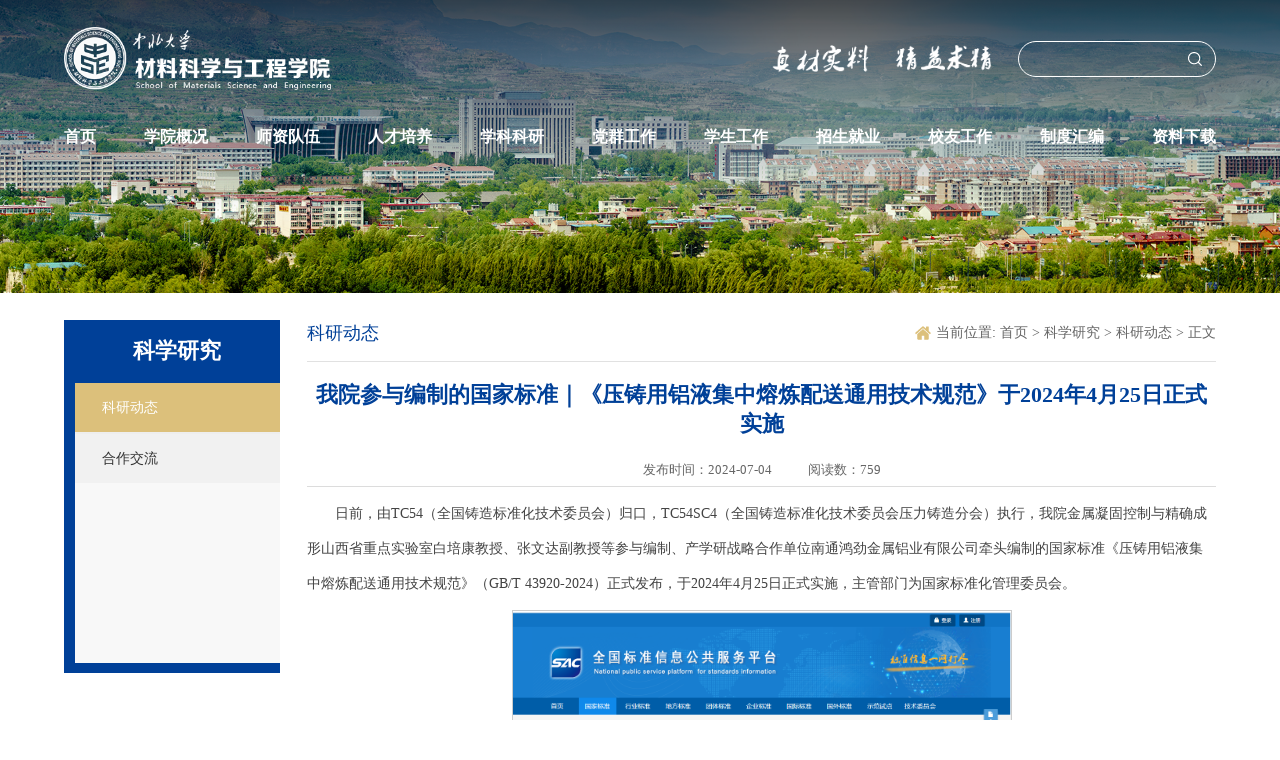

--- FILE ---
content_type: text/html
request_url: https://3y.nuc.edu.cn/info/1573/14168.htm
body_size: 6965
content:
<!DOCTYPE html>
<html>
    <head>
        <meta charset="utf-8">
        <meta name="renderer" content="webkit">
        <meta name="viewport" content="width=device-width, initial-scale=1, maximum-scale=1">
        <title>我院参与编制的国家标准｜《压铸用铝液集中熔炼配送通用技术规范》于2024年4月25日正式实施-材料科学与工程学院</title><meta name="pageType" content="3">
<meta name="pageTitle" content="我院参与编制的国家标准｜《压铸用铝液集中熔炼配送通用技术规范》于2024年4月25日正式实施">
<META Name="keywords" Content="材料科学与工程学院,科研动态,我院,参与,编制,国家标准,国家,标准,压铸,集中,熔炼,配送,通用,技术规范,技术,规范,2024,25,正式,实施" />
<META Name="description" Content="日前，由TC54（全国铸造标准化技术委员会）归口，TC54SC4（全国铸造标准化技术委员会压力铸造分会）执行，我院金属凝固控制与精确成形山西省重点实验室白培康教授、张文达副教授等参与编制、产学研战略合作单位南通鸿劲金属铝业有限公司牵头编制的国家标准《压铸用铝液集中熔炼配送通用技术规范》（GB/T 43920-2024）正式发布，于2024年4月25日正式实施，主管部门为国家标准化管理委员会。​国家标准《压铸用铝液集中熔炼配送通..." />

        <link href="../../css/common.css" rel="stylesheet" />
        <link href="../../css/list.css" rel="stylesheet" />
        <link href="../../css/media.css" rel="stylesheet" />
        <!--[if lte IE 9]>
        <script src="../../js/ie.js"></script>
        <![endif]-->
    <!--Announced by Visual SiteBuilder 9-->
<script language="javascript" src="../../_sitegray/_sitegray.js"></script>
<!-- CustomerNO:77656262657232307b75475350555742000500004453 -->
<link rel="stylesheet" type="text/css" href="../../content.vsb.css" />
<script type="text/javascript" src="/system/resource/js/counter.js"></script>
<script type="text/javascript">_jsq_(1573,'/content.jsp',14168,1073042095)</script>
</head>
    <body>
        <script type="text/javascript" src="../../js/jq.js"></script>
        <script type="text/javascript" src="../../js/public.js"></script>
        <script type="text/javascript" src="../../js/jm.js"></script>
        <div class="header">
            <div class="header-top1">
                <div class="w90">
                    <div class="h1 flex flex-c-center">
                        <div class="logo">
<!-- 网站logo图片地址请在本组件"内容配置-网站logo"处填写 -->
<a href="../../index.htm" title="材料科学与工程学院"><img src="../../img/logo.png" /></a></div>
                        <div class="h1-right flexbox flex-c-center">
                            <div class="h1-dec">    <script language="javascript" src="/system/resource/js/dynclicks.js"></script>
<img src="../../img/yx.png">

</div>
                            <div class="search"><!-- 3.1.3版本 -->



<script language="javascript" src="/system/resource/js/base64.js"></script><script language="javascript" src="/system/resource/vue/vue.js"></script><script language="javascript" src="/system/resource/vue/bluebird.min.js"></script><script language="javascript" src="/system/resource/vue/axios.js"></script><script language="javascript" src="/system/resource/vue/polyfill.js"></script><script language="javascript" src="/system/resource/vue/token.js"></script><LINK href="/system/resource/vue/static/element/index.css" type="text/css" rel="stylesheet"><script language="javascript" src="/system/resource/vue/static/element/index.js"></script><script language="javascript" src="/system/resource/vue/static/public.js"></script><script language="javascript" src="/system/resource/openapp/search/js/containsHtmlTags.js"></script><script language="javascript" src="/system/resource/openapp/search/layui/layui.js"></script>
<div id="divu2"></div>
<script type="text/html" id="htmlu2">
    <div id="appu2">
        <div >
            <input type="text" class="searchbox qwss" placeholder="" autocomplete=off onkeyup="keyUpFunu2(event)"/>
            <input type="submit" class="searchbutton" value="" name="submit_button"  onclick="onSubmitu2()"/>
            <div class="button"></div>
        </div>        
    </div>
</script>

<script>
   var appElementu2 = document.querySelector("#appu2");
   if (appElementu2 && appElementu2.__vue__) {

   } else {
      $("#divu2").html($("#htmlu2").text());
      var appOwner = "1073042095";   
      var urlPrefix = "/aop_component/";
      var ifLogin="false";
      var token = ifLogin=='true'?gettoken(10, true).trim():'tourist';
      if (containsHtmlTags(token) || !token) { 
         token = 'tourist';
      }
      jQuery.support.cors = true;
      $.ajaxSetup({
        beforeSend: function (request, settings) {
            request.setRequestHeader("Authorization", token);
            request.setRequestHeader("owner", appOwner);
        }
      });
      var queryInfou2 = {
        query: {
            keyWord: "",//搜索关键词
            owner: appOwner,
            token: token,
            urlPrefix: urlPrefix,
            lang:"i18n_zh_CN"
        },
        isError: false
      };
      function keyUpFunu2(e){
        var theEvent = e || window.event;
        var keyCode = theEvent.keyCode || theEvent.which || theEvent.charCode;
        if(keyCode == 13){
          onSubmitu2();
        }
      };

      function onSubmitu2(e) {
        queryInfou2.query.keyWord= $("#appu2  .qwss").val();
        
        var url = "/aop_views/search/modules/resultpc/soso.html";      
        if ("10" == "1" || "10" == "2") {
           url = "" + url;
        }
        var query = queryInfou2.query;
        if (url.indexOf("?") > -1) {
            url = url.split("?")[0];
        }
        if (query.keyWord) {
            var query = new Base64().encode(JSON.stringify(query));
            window.open(url + "?query=" + query);
        } else {
            alert("请填写搜索内容")
        }
      };
   }
</script></div>
                            <div class="nav-menu selectBut">
                                <div></div>
                                <div></div>
                                <div></div>
                            </div>
                        </div>
                    </div>
                    <div class="nav"><ul class="flex">
                            <li>
                                <h3><a href="../../index.htm">首页</a></h3>
                            </li>
                            
                            <li>
                                <h3><a href="../../xygk.htm">学院概况</a></h3>
                                <div class="sub">
                                    <ul class="sub-h">
                                        <li><a href="../../xygk/xyjj.htm">学院简介</a></li>                                        <li><a href="../../xygk/lsyg.htm">历史沿革</a></li>                                        <li><a href="../../xygk/xrld.htm">现任领导</a></li>                                        <li><a href="../../xygk/zzjg/dqzzjg.htm">组织机构</a></li>                                        <li><a href="../../xygk/xyry.htm">学院荣誉</a></li>                                        <li><a href="../../xygk/xywh.htm">学院文化</a></li>
                                        
                                    </ul>
                                </div>
                            </li>
                            
                            <li>
                                <h3><a href="../../szdw1/jsml.htm">师资队伍</a></h3>
                                <div class="sub">
                                    <ul class="sub-h">
                                        <li><a href="../../szdw1/jsml.htm">教师名录</a></li>                                        <li><a href="../../szdw1/bssds.htm">博士生导师</a></li>                                        <li><a href="../../szdw1/sstgds.htm">硕士生导师</a></li>                                        <li><a href="<span style='color:red;font-size:9pt'>转换链接错误</span>">人才招聘</a></li>                                        <li><a href="../../szdw/jgfc.htm">教工风采</a></li>
                                        
                                    </ul>
                                </div>
                            </li>
                            
                            <li>
                                <h3><a href="../../rcpy1.htm">人才培养</a></h3>
                                <div class="sub">
                                    <ul class="sub-h">
                                        <li><a href="../../rcpy1/zysz.htm">专业设置</a></li>                                        <li><a href="../../rcpy1/jxcg.htm">教学成果</a></li>                                        <li><a href="../../rcpy1/jxpt.htm">教学平台</a></li>                                        <li><a href="../../rcpy1/jxzy.htm">教学资源</a></li>                                        <li><a href="../../rcpy1/gjjy.htm">国际教育</a></li>
                                        
                                    </ul>
                                </div>
                            </li>
                            
                            <li>
                                <h3><a href="../../xkky.htm">学科科研</a></h3>
                                <div class="sub">
                                    <ul class="sub-h">
                                        <li><a href="../../xkky/xkfx.htm">学科方向</a></li>                                        <li><a href="../../xkky/kypt.htm">科研平台</a></li>
                                        
                                    </ul>
                                </div>
                            </li>
                            
                            <li>
                                <h3><a href="../../dqgz.htm">党群工作</a></h3>
                                <div class="sub">
                                    <ul class="sub-h">
                                        <li><a href="../../dqgz/zcfg.htm">政策法规</a></li>                                        <li><a href="../../dqgz/dflz.htm">党风廉政</a></li>                                        <li><a href="../../dqgz/lyyx.htm">两优一先</a></li>                                        <li><a href="../../dqgz/ghgz.htm">工会工作</a></li>
                                        
                                    </ul>
                                </div>
                            </li>
                            
                            <li>
                                <h3><a href="../../xsgz.htm">学生工作</a></h3>
                                <div class="sub">
                                    <ul class="sub-h">
                                        <li><a href="../../xsgz/xsfc.htm">学生风采</a></li>                                        <li><a href="../../xsgz/txhd.htm">团学活动</a></li>
                                        
                                    </ul>
                                </div>
                            </li>
                            
                            <li>
                                <h3><a href="../../zsjy.htm">招生就业</a></h3>
                                <div class="sub">
                                    <ul class="sub-h">
                                        <li><a href="../../zsjy/bkszs.htm">本科生招生</a></li>                                        <li><a href="../../zsjy/yjszs.htm">研究生招生</a></li>                                        <li><a href="../../zsjy/jyfw.htm">就业服务</a></li>
                                        
                                    </ul>
                                </div>
                            </li>
                            
                            <li>
                                <h3><a href="../../xygz.htm">校友工作</a></h3>
                                <div class="sub">
                                    <ul class="sub-h">
                                        <li><a href="../../xygz/xyfh.htm">校友分会</a></li>                                        <li><a href="../../xygz/xydt.htm">校友动态</a></li>                                        <li><a href="../../xygz/jzzx.htm">捐资助学</a></li>                                        <li><a href="../../xygz/lxwm.htm">联系我们</a></li>
                                        
                                    </ul>
                                </div>
                            </li>
                            
                            <li>
                                <h3><a href="../../list.jsp?urltype=tree.TreeTempUrl&wbtreeid=1556">制度汇编</a></h3>
                                <div class="sub">
                                    <ul class="sub-h">
                                        <li><a href="../../list.jsp?urltype=tree.TreeTempUrl&wbtreeid=1557">教学管理</a></li>                                        <li><a href="../../list.jsp?urltype=tree.TreeTempUrl&wbtreeid=1558">科研管理</a></li>                                        <li><a href="../../list.jsp?urltype=tree.TreeTempUrl&wbtreeid=1559">人事管理</a></li>                                        <li><a href="../../list.jsp?urltype=tree.TreeTempUrl&wbtreeid=1560">资产管理</a></li>                                        <li><a href="../../list.jsp?urltype=tree.TreeTempUrl&wbtreeid=1561">安全管理</a></li>                                        <li><a href="../../list.jsp?urltype=tree.TreeTempUrl&wbtreeid=1562">工会政策</a></li>                                        <li><a href="../../list.jsp?urltype=tree.TreeTempUrl&wbtreeid=1563">学生事务</a></li>
                                        
                                    </ul>
                                </div>
                            </li>
                            
                            <li>
                                <h3><a href="../../zlxz.htm">资料下载</a></h3>
                                <div class="sub">
                                    <ul class="sub-h">
                                        <li><a href="../../zlxz/jxgl.htm">教学管理</a></li>                                        <li><a href="../../zlxz/kygl.htm">科研管理</a></li>                                        <li><a href="../../zlxz/rsgl.htm">人事管理</a></li>                                        <li><a href="../../zlxz/xzgl.htm">行政管理</a></li>                                        <li><a href="../../zlxz/xssw.htm">学生事务</a></li>
                                        
                                    </ul>
                                </div>
                            </li>
                            

                            

                            

                            

                            

                            

                            
</ul></div>
                </div>
            </div>
            <div class="list-banner"><img src="../../images/banner001.jpg" /></div>
        </div>
        <div class="header-top2">
            <div class="w90">
                <div class="nav"><ul class="flex">
                            <li>
                                <h3><a href="../../index.htm">首页</a></h3>
                            </li>
                            
                            <li>
                                <h3><a href="../../xygk.htm">学院概况</a></h3>
                                <div class="sub">
                                    <ul class="sub-h">
                                        <li><a href="../../xygk/xyjj.htm">学院简介</a></li>                                        <li><a href="../../xygk/lsyg.htm">历史沿革</a></li>                                        <li><a href="../../xygk/xrld.htm">现任领导</a></li>                                        <li><a href="../../xygk/zzjg/dqzzjg.htm">组织机构</a></li>                                        <li><a href="../../xygk/xyry.htm">学院荣誉</a></li>                                        <li><a href="../../xygk/xywh.htm">学院文化</a></li>
                                        
                                    </ul>
                                </div>
                            </li>
                            
                            <li>
                                <h3><a href="../../szdw1/jsml.htm">师资队伍</a></h3>
                                <div class="sub">
                                    <ul class="sub-h">
                                        <li><a href="../../szdw1/jsml.htm">教师名录</a></li>                                        <li><a href="../../szdw1/bssds.htm">博士生导师</a></li>                                        <li><a href="../../szdw1/sstgds.htm">硕士生导师</a></li>                                        <li><a href="<span style='color:red;font-size:9pt'>转换链接错误</span>">人才招聘</a></li>                                        <li><a href="../../szdw/jgfc.htm">教工风采</a></li>
                                        
                                    </ul>
                                </div>
                            </li>
                            
                            <li>
                                <h3><a href="../../rcpy1.htm">人才培养</a></h3>
                                <div class="sub">
                                    <ul class="sub-h">
                                        <li><a href="../../rcpy1/zysz.htm">专业设置</a></li>                                        <li><a href="../../rcpy1/jxcg.htm">教学成果</a></li>                                        <li><a href="../../rcpy1/jxpt.htm">教学平台</a></li>                                        <li><a href="../../rcpy1/jxzy.htm">教学资源</a></li>                                        <li><a href="../../rcpy1/gjjy.htm">国际教育</a></li>
                                        
                                    </ul>
                                </div>
                            </li>
                            
                            <li>
                                <h3><a href="../../xkky.htm">学科科研</a></h3>
                                <div class="sub">
                                    <ul class="sub-h">
                                        <li><a href="../../xkky/xkfx.htm">学科方向</a></li>                                        <li><a href="../../xkky/kypt.htm">科研平台</a></li>
                                        
                                    </ul>
                                </div>
                            </li>
                            
                            <li>
                                <h3><a href="../../dqgz.htm">党群工作</a></h3>
                                <div class="sub">
                                    <ul class="sub-h">
                                        <li><a href="../../dqgz/zcfg.htm">政策法规</a></li>                                        <li><a href="../../dqgz/dflz.htm">党风廉政</a></li>                                        <li><a href="../../dqgz/lyyx.htm">两优一先</a></li>                                        <li><a href="../../dqgz/ghgz.htm">工会工作</a></li>
                                        
                                    </ul>
                                </div>
                            </li>
                            
                            <li>
                                <h3><a href="../../xsgz.htm">学生工作</a></h3>
                                <div class="sub">
                                    <ul class="sub-h">
                                        <li><a href="../../xsgz/xsfc.htm">学生风采</a></li>                                        <li><a href="../../xsgz/txhd.htm">团学活动</a></li>
                                        
                                    </ul>
                                </div>
                            </li>
                            
                            <li>
                                <h3><a href="../../zsjy.htm">招生就业</a></h3>
                                <div class="sub">
                                    <ul class="sub-h">
                                        <li><a href="../../zsjy/bkszs.htm">本科生招生</a></li>                                        <li><a href="../../zsjy/yjszs.htm">研究生招生</a></li>                                        <li><a href="../../zsjy/jyfw.htm">就业服务</a></li>
                                        
                                    </ul>
                                </div>
                            </li>
                            
                            <li>
                                <h3><a href="../../xygz.htm">校友工作</a></h3>
                                <div class="sub">
                                    <ul class="sub-h">
                                        <li><a href="../../xygz/xyfh.htm">校友分会</a></li>                                        <li><a href="../../xygz/xydt.htm">校友动态</a></li>                                        <li><a href="../../xygz/jzzx.htm">捐资助学</a></li>                                        <li><a href="../../xygz/lxwm.htm">联系我们</a></li>
                                        
                                    </ul>
                                </div>
                            </li>
                            
                            <li>
                                <h3><a href="../../list.jsp?urltype=tree.TreeTempUrl&wbtreeid=1556">制度汇编</a></h3>
                                <div class="sub">
                                    <ul class="sub-h">
                                        <li><a href="../../list.jsp?urltype=tree.TreeTempUrl&wbtreeid=1557">教学管理</a></li>                                        <li><a href="../../list.jsp?urltype=tree.TreeTempUrl&wbtreeid=1558">科研管理</a></li>                                        <li><a href="../../list.jsp?urltype=tree.TreeTempUrl&wbtreeid=1559">人事管理</a></li>                                        <li><a href="../../list.jsp?urltype=tree.TreeTempUrl&wbtreeid=1560">资产管理</a></li>                                        <li><a href="../../list.jsp?urltype=tree.TreeTempUrl&wbtreeid=1561">安全管理</a></li>                                        <li><a href="../../list.jsp?urltype=tree.TreeTempUrl&wbtreeid=1562">工会政策</a></li>                                        <li><a href="../../list.jsp?urltype=tree.TreeTempUrl&wbtreeid=1563">学生事务</a></li>
                                        
                                    </ul>
                                </div>
                            </li>
                            
                            <li>
                                <h3><a href="../../zlxz.htm">资料下载</a></h3>
                                <div class="sub">
                                    <ul class="sub-h">
                                        <li><a href="../../zlxz/jxgl.htm">教学管理</a></li>                                        <li><a href="../../zlxz/kygl.htm">科研管理</a></li>                                        <li><a href="../../zlxz/rsgl.htm">人事管理</a></li>                                        <li><a href="../../zlxz/xzgl.htm">行政管理</a></li>                                        <li><a href="../../zlxz/xssw.htm">学生事务</a></li>
                                        
                                    </ul>
                                </div>
                            </li>
                            

                            

                            

                            

                            

                            

                            
</ul></div>
            </div>
        </div>
        <div class="masklayer"></div>
        <div class="navm-box">
            <ul class="nav-wrap">               
<li>
                    <a href="../../index.htm">首页</a>
                </li>
                
<li>
                    <a href="../../xygk.htm">学院概况</a>
                    <div class="icon-jia"></div>
                    <dl>
                        <dt><a href="../../xygk/xyjj.htm">学院简介</a></dt>
                        <dt><a href="../../xygk/lsyg.htm">历史沿革</a></dt>
                        <dt><a href="../../xygk/xrld.htm">现任领导</a></dt>
                        <dt><a href="../../xygk/zzjg/dqzzjg.htm">组织机构</a></dt>
                        <dt><a href="../../xygk/xyry.htm">学院荣誉</a></dt>
                        <dt><a href="../../xygk/xywh.htm">学院文化</a></dt>
                    </dl>
                </li>
                
<li>
                    <a href="../../szdw1/jsml.htm">师资队伍</a>
                    <div class="icon-jia"></div>
                    <dl>
                        <dt><a href="../../szdw1/jsml.htm">教师名录</a></dt>
                        <dt><a href="../../szdw1/bssds.htm">博士生导师</a></dt>
                        <dt><a href="../../szdw1/sstgds.htm">硕士生导师</a></dt>
                        <dt><a href="<span style='color:red;font-size:9pt'>转换链接错误</span>">人才招聘</a></dt>
                        <dt><a href="../../szdw/jgfc.htm">教工风采</a></dt>
                    </dl>
                </li>
                
<li>
                    <a href="../../rcpy1.htm">人才培养</a>
                    <div class="icon-jia"></div>
                    <dl>
                        <dt><a href="../../rcpy1/zysz.htm">专业设置</a></dt>
                        <dt><a href="../../rcpy1/jxcg.htm">教学成果</a></dt>
                        <dt><a href="../../rcpy1/jxpt.htm">教学平台</a></dt>
                        <dt><a href="../../rcpy1/jxzy.htm">教学资源</a></dt>
                        <dt><a href="../../rcpy1/gjjy.htm">国际教育</a></dt>
                    </dl>
                </li>
                
<li>
                    <a href="../../xkky.htm">学科科研</a>
                    <div class="icon-jia"></div>
                    <dl>
                        <dt><a href="../../xkky/xkfx.htm">学科方向</a></dt>
                        <dt><a href="../../xkky/kypt.htm">科研平台</a></dt>
                    </dl>
                </li>
                
<li>
                    <a href="../../dqgz.htm">党群工作</a>
                    <div class="icon-jia"></div>
                    <dl>
                        <dt><a href="../../dqgz/zcfg.htm">政策法规</a></dt>
                        <dt><a href="../../dqgz/dflz.htm">党风廉政</a></dt>
                        <dt><a href="../../dqgz/lyyx.htm">两优一先</a></dt>
                        <dt><a href="../../dqgz/ghgz.htm">工会工作</a></dt>
                    </dl>
                </li>
                
<li>
                    <a href="../../xsgz.htm">学生工作</a>
                    <div class="icon-jia"></div>
                    <dl>
                        <dt><a href="../../xsgz/xsfc.htm">学生风采</a></dt>
                        <dt><a href="../../xsgz/txhd.htm">团学活动</a></dt>
                    </dl>
                </li>
                
<li>
                    <a href="../../zsjy.htm">招生就业</a>
                    <div class="icon-jia"></div>
                    <dl>
                        <dt><a href="../../zsjy/bkszs.htm">本科生招生</a></dt>
                        <dt><a href="../../zsjy/yjszs.htm">研究生招生</a></dt>
                        <dt><a href="../../zsjy/jyfw.htm">就业服务</a></dt>
                    </dl>
                </li>
                
<li>
                    <a href="../../xygz.htm">校友工作</a>
                    <div class="icon-jia"></div>
                    <dl>
                        <dt><a href="../../xygz/xyfh.htm">校友分会</a></dt>
                        <dt><a href="../../xygz/xydt.htm">校友动态</a></dt>
                        <dt><a href="../../xygz/jzzx.htm">捐资助学</a></dt>
                        <dt><a href="../../xygz/lxwm.htm">联系我们</a></dt>
                    </dl>
                </li>
                
<li>
                    <a href="../../list.jsp?urltype=tree.TreeTempUrl&wbtreeid=1556">制度汇编</a>
                    <div class="icon-jia"></div>
                    <dl>
                        <dt><a href="../../list.jsp?urltype=tree.TreeTempUrl&wbtreeid=1557">教学管理</a></dt>
                        <dt><a href="../../list.jsp?urltype=tree.TreeTempUrl&wbtreeid=1558">科研管理</a></dt>
                        <dt><a href="../../list.jsp?urltype=tree.TreeTempUrl&wbtreeid=1559">人事管理</a></dt>
                        <dt><a href="../../list.jsp?urltype=tree.TreeTempUrl&wbtreeid=1560">资产管理</a></dt>
                        <dt><a href="../../list.jsp?urltype=tree.TreeTempUrl&wbtreeid=1561">安全管理</a></dt>
                        <dt><a href="../../list.jsp?urltype=tree.TreeTempUrl&wbtreeid=1562">工会政策</a></dt>
                        <dt><a href="../../list.jsp?urltype=tree.TreeTempUrl&wbtreeid=1563">学生事务</a></dt>
                    </dl>
                </li>
                
<li>
                    <a href="../../zlxz.htm">资料下载</a>
                    <div class="icon-jia"></div>
                    <dl>
                        <dt><a href="../../zlxz/jxgl.htm">教学管理</a></dt>
                        <dt><a href="../../zlxz/kygl.htm">科研管理</a></dt>
                        <dt><a href="../../zlxz/rsgl.htm">人事管理</a></dt>
                        <dt><a href="../../zlxz/xzgl.htm">行政管理</a></dt>
                        <dt><a href="../../zlxz/xssw.htm">学生事务</a></dt>
                    </dl>
                </li>
                
                
                
                
                
                
                
</ul>
            <div class="search_m"><!-- 3.1.3版本 -->



<div id="divu7"></div>
<script type="text/html" id="htmlu7">
    <div id="appu7">
        <div >
        
       
        
            <input type="text" class="searchbox qwss" placeholder="" autocomplete=off onkeyup="keyUpFunu7(event)"/>
            <input  name="submit_button" type="submit" class="searchbutton" value="" onclick="onSubmitu7()"/>
            <div class="button"></div> 
        </div>        
    </div>
</script>

<script>
   var appElementu7 = document.querySelector("#appu7");
   if (appElementu7 && appElementu7.__vue__) {

   } else {
      $("#divu7").html($("#htmlu7").text());
      var appOwner = "1073042095";   
      var urlPrefix = "/aop_component/";
      var ifLogin="false";
      var token = ifLogin=='true'?gettoken(10, true).trim():'tourist';
      if (containsHtmlTags(token) || !token) { 
         token = 'tourist';
      }
      jQuery.support.cors = true;
      $.ajaxSetup({
        beforeSend: function (request, settings) {
            request.setRequestHeader("Authorization", token);
            request.setRequestHeader("owner", appOwner);
        }
      });
      var queryInfou7 = {
        query: {
            keyWord: "",//搜索关键词
            owner: appOwner,
            token: token,
            urlPrefix: urlPrefix,
            lang:"i18n_zh_CN"
        },
        isError: false
      };
      function keyUpFunu7(e){
        var theEvent = e || window.event;
        var keyCode = theEvent.keyCode || theEvent.which || theEvent.charCode;
        if(keyCode == 13){
          onSubmitu7();
        }
      };

      function onSubmitu7(e) {
        queryInfou7.query.keyWord= $("#appu7  .qwss").val();
        
        var url = "/aop_views/search/modules/resultpc/soso.html";      
        if ("10" == "1" || "10" == "2") {
           url = "" + url;
        }
        var query = queryInfou7.query;
        if (url.indexOf("?") > -1) {
            url = url.split("?")[0];
        }
        if (query.keyWord) {
            var query = new Base64().encode(JSON.stringify(query));
            window.open(url + "?query=" + query);
        } else {
            alert("请填写搜索内容")
        }
      };
   }
</script></div>
        </div>
        <div class="main">
            <div class="w90 flex">
                <div class="main-left">
                    <h3>
科学研究</h3>
                    <ul><li class="cur"><a href="../../kxyj/kydt.htm">科研动态</a>
                        </li>
                        
<li><a href="../../kxyj/hzjl.htm">合作交流</a>
                        </li>
                        
</ul>
                </div>
                <div class="main-right">
                    <div class="m-nav">
                        <div class="m-lm">
                            <div class="flexbox">
                                <h3><span style="display:none;">首页</span>

<span style="display:none;">学院概况</span>

<span style="display:none;"> - 学院简介</span>
<span style="display:none;"> - 历史沿革</span>
<span style="display:none;"> - 现任领导</span>
<span style="display:none;"> - 组织机构</span>
<span style="display:none;"> - 学院荣誉</span>
<span style="display:none;"> - 学院文化</span>
<span style="display:none;">师资队伍</span>

<span style="display:none;"> - 教师名录</span>
<span style="display:none;"> - 博士生导师</span>
<span style="display:none;"> - 硕士生导师</span>
<span style="display:none;"> - 人才招聘</span>
<span style="display:none;"> - 教工风采</span>
<span style="display:none;">人才培养</span>

<span style="display:none;"> - 专业设置</span>
<span style="display:none;"> - 教学成果</span>
<span style="display:none;"> - 教学平台</span>
<span style="display:none;"> - 教学资源</span>
<span style="display:none;"> - 国际教育</span>
<span style="display:none;">学科科研</span>

<span style="display:none;"> - 学科方向</span>
<span style="display:none;"> - 科研平台</span>
<span style="display:none;">党群工作</span>

<span style="display:none;"> - 政策法规</span>
<span style="display:none;"> - 党风廉政</span>
<span style="display:none;"> - 两优一先</span>
<span style="display:none;"> - 工会工作</span>
<span style="display:none;">学生工作</span>

<span style="display:none;"> - 学生风采</span>
<span style="display:none;"> - 团学活动</span>
<span style="display:none;">招生就业</span>

<span style="display:none;"> - 本科生招生</span>
<span style="display:none;"> - 研究生招生</span>
<span style="display:none;"> - 就业服务</span>
<span style="display:none;">校友工作</span>

<span style="display:none;"> - 校友分会</span>
<span style="display:none;"> - 校友动态</span>
<span style="display:none;"> - 捐资助学</span>
<span style="display:none;"> - 联系我们</span>
<span style="display:none;">制度汇编</span>

<span style="display:none;"> - 教学管理</span>
<span style="display:none;"> - 科研管理</span>
<span style="display:none;"> - 人事管理</span>
<span style="display:none;"> - 资产管理</span>
<span style="display:none;"> - 安全管理</span>
<span style="display:none;"> - 工会政策</span>
<span style="display:none;"> - 学生事务</span>
<span style="display:none;">资料下载</span>

<span style="display:none;"> - 教学管理</span>
<span style="display:none;"> - 科研管理</span>
<span style="display:none;"> - 人事管理</span>
<span style="display:none;"> - 行政管理</span>
<span style="display:none;"> - 学生事务</span>
<span style="display:none;">师资队伍</span>

<span style="display:none;"> - 教师名录</span>
<span style="display:none;"> - 博士生导师</span>
<span style="display:none;"> - 硕士生导师</span>
<span style="display:none;"> - 教工风采</span>
<span style="display:none;">新闻中心</span>

<span style="display:none;"> - 学院新闻</span>
<span style="display:none;"> - 通知公告</span>
<span style="display:none;">教育教学</span>

<span style="display:none;"> - 本科生教育</span>
<span style="display:none;"> - 研究生教育</span>
<span style="display:none;">党建思政</span>

<span style="display:none;"> - 党建动态</span>
<span style="display:none;"> - 支部风采</span>
<span class="lm1" style="display:inline-block;">科学研究</span>

<span class="lm2" style="display:inline-block;"> - 科研动态</span>
<span style="display:none;"> - 合作交流</span>
<span style="display:none;">山西省聚酰胺材料技术创新中心</span>

<span style="display:none;"> - 首页</span>
<span style="display:none;"> - 中心简介</span>
<span style="display:none;"> - 师资队伍</span>
<span style="display:none;"> - 科学研究</span>
<span style="display:none;"> - 科研成果</span>
<span style="display:none;"> - 人才培养</span>
<span style="display:none;"> - 合作交流</span>
<span style="display:none;"> - 规章制度</span>
<span style="display:none;"> - 联系我们</span>
</h3>
                                


                            </div>
                        </div>
                        <div class="m-list"><ul>
                                


</ul></div>
                    </div>
                    <div class="main-title flex">
                        <h2>
科研动态</h2>
                        <span class="local">当前位置: 
<a href="../../index.htm">首页 </a>
                  > 
<a href="../../kxyj/kydt.htm">科学研究 </a>
                  > 
<a href="../../kxyj/kydt.htm">科研动态 </a>
                  > 
                正文
</span>
                    </div>
                    <div class="content">

<script language="javascript" src="../../_dwr/interface/NewsvoteDWR.js"></script><script language="javascript" src="../../_dwr/engine.js"></script><script language="javascript" src="/system/resource/js/news/newscontent.js"></script><script language="javascript" src="/system/resource/js/news/zepto.min.js"></script><link rel="stylesheet" Content-type="text/css" href="/system/resource/style/component/news/content/format2.css?v=8E92080518D04AB1A788D5DC98069A1E"><script language="javascript" src="/system/resource/js/ajax.js"></script><LINK href="/system/resource/js/photoswipe/photoswipe.css" type="text/css" rel="stylesheet"><LINK href="/system/resource/js/photoswipe/default-skin.css" type="text/css" rel="stylesheet"><script language="javascript" src="/system/resource/js/photoswipe/photoswipe.min.js"></script><script language="javascript" src="/system/resource/js/photoswipe/photoswipe-ui-default.min.js"></script><script language="javascript" src="/system/resource/contentImgPreview/js/preview.js"></script>
<script>window.addEventListener('load', function(){getImages('#vsb_content_2')})</script>
<form name="_newscontent_fromname">
<h3 class="title">我院参与编制的国家标准｜《压铸用铝液集中熔炼配送通用技术规范》于2024年4月25日正式实施</h3>

                            <div class="art-itro">
                                <span>发布时间：2024-07-04</span><span>阅读数：<script>_showDynClicks("wbnews", 1073042095, 14168)</script></span>
                            </div>
<div class="article">
<div id="vsb_content_2"><div class="v_news_content">
<p class="vsbcontent_start">日前，由TC54（全国铸造标准化技术委员会）归口，TC54SC4（全国铸造标准化技术委员会压力铸造分会）执行，我院金属凝固控制与精确成形山西省重点实验室白培康教授、张文达副教授等参与编制、产学研战略合作单位南通鸿劲金属铝业有限公司牵头编制的国家标准《压铸用铝液集中熔炼配送通用技术规范》（GB/T 43920-2024）正式发布，于2024年4月25日正式实施，主管部门为国家标准化管理委员会。</p>
<p style="text-align: center">
 <img src="/virtual_attach_file.vsb?afc=2o77dsMRTRUmLiU-znVo7C8U8CPU4fWkUNLPLRvPUzMVoRN0gihFp2hmCIa0oSysLSysLSyZoR7sMRVfU49snmTkLlC4MlMfL8n2Mm-bUlnFLmrkM7WkoRnFMR98LllJv2bjo4OeoDMOqsAbQDMZ_ShXptQ0g47iM4L0LzUPMm9JqdHnx&oid=1073042095&tid=1573&nid=14168&e=.png" width="500" vsbhref="vurl" vurl="/_vsl/97171881741AC87F9B1F35CA3DF629AD/25B4BB84/4841E" vheight="" vwidth="500" alt="" orisrc="/virtual_attach_file.vsb?afc=2o77dsMRTRUmLiU-znVo7C8U8CPU4fWkUNLPLRvPUzMVoRN0gihFp2hmCIa0oSysLSysLSyZoR7sMRVfU49snmTkLlC4MlMfL8n2Mm-bUlnFLmrkM7WkoRnFMR98LllJv2bjo4OeoDMOqsAbQDMZ_ShXptQ0g47iM4L0LzUPMm9JqdHnx&oid=1073042095&tid=1573&nid=14168&e=.png" class="img_vsb_content"></p>
<p class="vsbcontent_end">国家标准《压铸用铝液集中熔炼配送通用技术规范》（GB/T 43920-2024）规定了压铸铝合金熔液集中熔炼和配送的工艺规范、技术要求、检验方法和检验规则，适用于压铸铝液的集中熔炼和配送。铝液熔炼和配送是压铸行业非常重要的工序之一，是能源消耗较大的工序。通过铝液集中熔炼直接配送压铸厂，将减少碳排放，节能降耗效果显著，也是压铸企业向低碳、高质量转型的必由之路。国家标准《压铸用铝液集中熔炼配送通用技术规范》的制定，将建立统一的技术规范，提高企业人员的安全环保意识，促进企业规范生产，推动压铸行业节能减排，有助于压铸行业向低碳排放及高质量发展。</p>
</div></div><div id="div_vote_id"></div>

                       

</div>
</form>

</div>
                </div>
            </div>
        </div>
        <div class="footer">
            <div class="w90 flex flex-wrap">
                <div class="copyright"><!-- 版权内容请在本组件"内容配置-版权"处填写 -->
<p>版权所有：中北大学材料科学与工程学院</p>
                    <p>地址：山西省太原市学院路3号　邮政编码：030051</p>
                    <p>Email：webmaster@nuc.edu.cn</p>
                    <p>联系电话：0351-3557519</p>
                    <p>非经营性互联网信息服务审批号　<a href="https://beian.miit.gov.cn/" target="_blank" class="a1">(晋)ICP备05000467号</a>　<a href="https://www.beian.gov.cn/portal/registerSystemInfo?recordcode=14010002001550" target="_blank" class="a2">晋公网安备 14010002001550号</a></p></div>
                <div class="ewm">    

                    <ul class="flexbox">
                        <li><img src="../../img/ewm.jpg"></li>
                    </ul>
                

</div>
            </div>
        </div>
        <script type="text/javascript" src="../../js/nav.js"></script>
    </body>
</html>


















--- FILE ---
content_type: text/html;charset=UTF-8
request_url: https://3y.nuc.edu.cn/system/resource/code/news/click/dynclicks.jsp?clickid=14168&owner=1073042095&clicktype=wbnews
body_size: 3
content:
759

--- FILE ---
content_type: text/css
request_url: https://3y.nuc.edu.cn/css/common.css
body_size: 2672
content:
/*公共样式开始*/
*{margin:0;padding:0;list-style: none;text-decoration: none;box-sizing: border-box;}
html{font-size: 100px;}
body{font-size: 0.16rem;overflow-x: hidden;position: relative;/*min-width:1200px;*/}
.w90{width: 90%;max-width: 1400px;margin:0px auto;}
.w12{width: 1200px;margin:0px auto;}
.fl{float:left;}
.fr{float:right;}
input{outline: none;border: none;}
.clearfix:after{content: "";display: block;clear: both;}
img{border: none;vertical-align:middle;}
.flexbox{display: flex;display: -webkit-flex;}
.flex{display: flex;display: -webkit-flex;justify-content: space-between;}
.flex-left{display: flex;display: -webkit-flex;justify-content: flex-start;}
.flex-center{display: flex;display: -webkit-flex;justify-content: center;}
.flex-right{display: flex;display: -webkit-flex;justify-content: flex-end;}
.flex-column{flex-direction: column;}
.flex-c-center{align-items: center;}
.flex-wrap{flex-wrap: wrap;}
.f0{flex-shrink: 0;} 
.none{display: none;}
.image{width: 100%;height: 100%;position: absolute;left: 0;top:0;}
.image img,.img{width: 100%;height: 100%;object-fit: cover;}
.line1{display: block;overflow: hidden;white-space: nowrap;text-overflow: ellipsis;}
.line2{overflow:hidden;text-overflow:ellipsis;display:-webkit-box;-webkit-box-orient:vertical;-webkit-line-clamp:2;}
.line3{overflow:hidden;text-overflow:ellipsis;display:-webkit-box;-webkit-box-orient:vertical;-webkit-line-clamp:3;}
.txtline{position:relative;background-image:linear-gradient(#ffffff,#f1f1f1);background-position:0 100%;background-size:0 1px;background-repeat:no-repeat;transition:background-size .3s}
.txtline1{position:relative;background-image:linear-gradient(#004098,#004098);background-position:0 100%;background-size:0 1px;background-repeat:no-repeat;transition:background-size .3s}
.txtline:hover{background-size:100% 1px;}
.txtline1:hover{background-size:100% 1px;}
/*公共样式结束*/
@keyframes srlld {
	0%{transform: translateY(-50%) translateX(0) scale(1);}
	25%{transform: translateY(-50%) translateX(0.06rem) scale(0.6);}
	50%{transform: translateY(-50%) translateX(0.12rem) scale(1);}
	75%{transform: translateY(-50%) translateX(0.06rem) scale(0.6);}
	100%{transform: translateY(-50%) translateX(0) scale(1);}
}

/*IE9下升级提示开始*/
#browser-modal{width:100%;height:100%;top:0;left:0;text-align:center;color:#303233;position:fixed;z-index:9990009;}
#browser-modal .browser-modal-cover{position:fixed;left:0;top:0;height:100%;width:100%;background-color:#111;opacity:.9;z-index:-1}
#browser-modal .browser-content{width:700px;margin-top:120px;margin-left:auto;margin-right:auto;padding-bottom:80px;padding-top:50px;background-color:#fff;border-radius:5px}
#browser-modal .browser-content .browser-dpc-logo img{height:42px;margin:45px auto 40px}
#browser-modal .browser-content .browser-text-title{text-transform:uppercase;font-size:24px}
#browser-modal .browser-content .browser-text-desc{margin-top:30px;margin-bottom:20px;font-size:14px}
#browser-modal .browser-content .browser-list{width:600px;margin:20px auto;height:130px}
#browser-modal .browser-content .browser-item{float:left;width:150px;padding-top:20px;padding-bottom:20px;margin-left:auto;margin-right:auto}
#browser-modal .browser-content .browser-item .iconfont{width:100px;height:100px;margin:0 auto;font-size:80px;line-height:80px;margin-bottom:10px;}
#browser-modal .browser-content .browser-item .iconchrome{background: url(../img/bro.png) no-repeat 0 0}
#browser-modal .browser-content .browser-item .iconfirefox{background: url(../img/bro.png) no-repeat 0 -100px}
#browser-modal .browser-content .browser-item .iconopera{background: url(../img/bro.png) no-repeat 0 -200px}
#browser-modal .browser-content .browser-item .iconEdge{background: url(../img/bro.png) no-repeat 0 -300px}
#browser-modal .browser-content .browser-item a{cursor:pointer;display:block}
#browser-modal .browser-content .browser-item a img{display:block;margin:0 auto;max-width:100px;width:100px;height:100px}
#browser-modal .browser-content .browser-item a h4{text-align:center;margin-top:20px;font-size:18px;font-weight:700}
/*IE9下升级提示结束*/

.header{width: 100%;position: relative;}
.header-top1{width: 100%;position: absolute;top:0;left: 0;z-index: 5;}
.header-top1 .w90{position: relative;z-index: 1;}
.header-top1::after{content: "";width: 100%;height: 2.4rem;background-image: linear-gradient(180deg, rgba(0,0,0,0.7) 0%, rgba(0,0,0,0) 98%);display: block;position: absolute;top:0;left: 0;z-index: 0;transition: all 0.7s ease-out 0s;}
.header-top1 .logo{padding: 0.3rem 0;}
.header-top1 .logo a{display: block;}
.header-top1 .logo img{height: 0.7rem;}
.h1-dec{margin-right: 0.3rem;}
.h1-dec img{height: 0.3rem;}
.search{position: relative;}
.search .searchbox{width: 2.2rem;height: 0.4rem;background: none;line-height: 0.4rem;padding:0 0.46rem 0 0.1rem;color: #ffffff;border-radius: 0.2rem;border: 1px solid #ffffff;}
.search .searchbutton{width: 0.46rem;height: 0.4rem;position: absolute;right:0;top:0;z-index: 2;cursor: pointer;background: none;}
.search .button{width: 0.46rem;height: 0.4rem;background: url(../img/search.svg) no-repeat center center;background-size: 0.18rem 0.18rem;position: absolute;right:0;top:0;z-index: 1;}
.search_m{position: relative;padding: 0 5%;margin-top: 0.3rem;}
.search_m .searchbox{width: 100%;height: 0.5rem;line-height: 0.5rem;padding:0 0.56rem 0 0.1rem;color: #434343;border-radius: 0.25rem;background: #ffffff;border: 1px solid #dddddd;}
.search_m .searchbutton{width: 0.56rem;height: 0.5rem;position: absolute;right:5%;top:0;z-index: 2;cursor: pointer;background: none;}
.search_m .button{width: 0.56rem;height: 0.5rem;background: url(../img/search1.svg) no-repeat center center;background-size: 0.22rem auto;position: absolute;right:5%;top:0;z-index: 1;}
.header-top2{background: #004098;opacity: 0;transform: translateY(-100%);transition: 0.5s linear;box-shadow: 0 0 10px rgba(0,0,0,0.15);position: fixed;top:0;left: 0;z-index: 5;width: 100%;}
.header-top2 .logo{padding: 0.1rem 0;}
.header-top2 .logo a{display: block;}
.header-top2 .logo img{height: 0.5rem;}

/*PC端导航开始*/
.nav>ul>li{position:relative;}
.nav>ul>li h3{font-size: 0.18rem;position:relative;line-height: 0.45rem;}
.nav>ul>li h3 a{color:#ffffff;}
.nav>ul>li.on h3 a,.nav>ul>li:hover h3 a{color: #dcc07b;}
.sub{opacity: 0;visibility:hidden;position:absolute;top:0.35rem;left:50%;z-index:2;padding-top: 0.13rem;min-width: 1.5rem;-webkit-transform:translateX(-50%);-moz-transform:translateX(-50%);-ms-transform:translateX(-50%);-o-transform:translateX(-50%);transform:translateX(-50%) scaleY(0);transition: 0.4s all;transform-origin: top;}
.sub .sub-h{text-align:center;position:relative;background:#fff;padding: 0.05rem 0;box-shadow:0 0 0.1rem rgba(0,0,0,.3);}
.sub .sub-h a{display:block;font-size: 0.16rem;padding:0.05rem;margin-bottom:0.01rem;background:#fff;-webkit-transition:.3s;-o-transition:.3s;-moz-transition:.3s;transition:.3s;color: #434343;line-height: 0.25rem;}
.sub .sub-h a:hover{background:#dcc07b;color:#fff;}
.sub .sub-h:before{content:'';position:absolute;left:50%;-webkit-transform:translateX(-50%);-moz-transform:translateX(-50%);-ms-transform:translateX(-50%);-o-transform:translateX(-50%);transform:translateX(-50%);border:0.08rem solid transparent;border-bottom-color:#fff;top:-0.16rem;}
.nav li:hover .sub{opacity: 1;visibility: inherit;transform:translateX(-50%) scaleY(1);}
/*PC端导航结束*/

/*手机端导航开始*/
body.navShow{overflow: hidden;}
/*.masklayer{width: 100%;height: 100%;background: rgba(0,0,0,0.6);display: block;position: fixed;top:0;left: 0;z-index: 3;display: none;}*/
.nav-menu{width:.34rem;height:.28rem;cursor:pointer;display:none;position: relative;}
.nav-menu div{position:absolute;right:0;display:block;height:2px;background:#ffffff;transform-origin:50% 50%;}
.nav-menu div:nth-child(1){top:0;width:100%;transition:.8s;transform:rotate(0);}
.nav-menu div:nth-child(2){top:calc(50% - 1px);width:24px;transition:.6s;}
.nav-menu div:nth-child(3){top:calc(100% - 2px);width:100%;transition:.6s;transform:rotate(0);}
.hd1-aon1 div:nth-child(1){top:50%;transition:.6s;transform:rotate(45deg);}
.hd1-aon1 div:nth-child(2){width:0;transition:.6s;}
.hd1-aon1 div:nth-child(3){top:50%;transition:.6s;transform:rotate(-45deg);}
.navm-box{position:fixed;top:0;right:-100%;z-index:3;box-sizing:border-box;margin:auto;width:100%;height:100vh;background:#ffffff;padding-top:0.9rem;padding-bottom:0.2rem;transition: 0.6s all;visibility: hidden;opacity: 0;display: flex;flex-direction: column;}
.navm-box.act{visibility: inherit;opacity: 1;right: 0;}
.nav-wrap{padding:0 5%;text-align:left;overflow-y: auto;}
.nav-wrap li{position:relative;width:100%;border-bottom:1px solid #eeeeee;font-size:18px;line-height:60px;}
.nav-wrap li div.icon-jia{position:absolute;top:0;right:0;margin:auto;width:60px;height:60px;font-size: 18px;background:url(../img/down.svg) no-repeat center center;background-size:22px 22px;transition: 0.3s all;}
.nav-wrap li a{display:block;color:#333333;}
.nav-wrap dl{display:none;}
.nav-wrap dt{text-indent:.2rem;font-size:16px;line-height: 50px;}
.nav-wrap dt a{color:#434343;}
/*手机端导航结束*/

.footer{width: 100%;padding: 0.3rem 0;background: url(../img/footer_bg.jpg) no-repeat left top;background-size: cover;}
.copyright p{font-size: 0.14rem;color: #ffffff;line-height: 0.26rem;}
.copyright p a{color: #ffffff;display: inline-block;position: relative;}
.copyright p a.a1{padding-left: 0.24rem;background: url(../img/police.png) no-repeat left center;}
.copyright p a.a2{padding-right: 0.3rem;background: url(../img/police2.png) no-repeat right center;background-size: auto 0.26rem;}
.copyright p a.a2::after{content:"";width:0.3rem;height:0.26rem;display:block;background: url(../img/police1.png) no-repeat center center;background-size: auto 0.26rem;position: absolute;right:-0.4rem;top:0}
.ewm ul li{margin-left: 0.3rem;}
.ewm ul li:first-of-type{margin-left: 0;}
.ewm ul li img{display: block;height: 1.28rem;}




--- FILE ---
content_type: text/css
request_url: https://3y.nuc.edu.cn/css/list.css
body_size: 1996
content:
.list-banner{width: 100%;}
.list-banner img{width: 100%;display: block;}

.main{width: 100%;padding: 0.3rem 0;}
.main .w90{align-items: flex-start;}
.main-left{width: 2.4rem;position:relative;padding-left: 0.12rem;}
.main-left::before{content: "";width: 100%;height:calc( 100% + 0.12rem );top: 0;left: 0;z-index: 0;background: #004098;position: absolute;}
.main-left h3{color: #ffffff;font-size: 0.24rem;display: block;height: 0.7rem;background: #004098;line-height: 0.7rem;text-align: center;position: relative;z-index: 1;}
.main-left>ul{padding-bottom: 2rem;background: #f8f8f8;position: relative;z-index: 1;}
.main-left>ul>li{border-bottom:2px solid #eeeeee;position:relative}
.main-left>ul>li:last-child{border-bottom:none;}
.main-left>ul>li>a{font-size:0.16rem;color:#333;display:block;padding:0.12rem 0.55rem 0.12rem 0.3rem;background: #f1f1f1;transition: 0.3s all;line-height: 0.31rem;}
.main-left li .li_xlz{position:absolute;right:0;top:0;cursor:pointer;width: 0.55rem;height: 0.55rem;background: url(../img/right-blue.svg) no-repeat center center;background-size: auto 0.12rem;}
.navContent{display:none;}
.navContent li a{font-size: 0.14rem;color: #333333;display: block;padding: 0.1rem 0.2rem 0.1rem 0.5rem;background: #f8f8f8;line-height: 0.26rem;}
.main-left li .li_xlz.on{transform:rotate(90deg);-moz-transform:rotate(90deg);-webkit-transform:rotate(90deg);}
.main-left>ul>li.cur>a,.main-left>ul>li:hover>a{background: #dcc07b;color: #ffffff;}
.main-left>ul>li.cur .li_xlz,.main-left>ul>li:hover .li_xlz{background: url(../img/right.svg) no-repeat center center;background-size: auto 0.12rem;}
.navContent li.cur a{color:#004098;}
.main-left li.cur .navContent{display:block;}
.navContent li:hover a{color:#004098;}
.main-right{width: calc( 100% - 2.7rem );}
.main-title{width: 100%;position: relative;border-bottom: 1px solid #e1e1e1;padding-bottom: 0.15rem;}
.main-title h2{font-size: 0.2rem;color:#004098;font-weight: normal;line-height: 0.3rem;}
.main-title .local{padding-left:0.25rem;background: url(../img/home.svg) no-repeat left 0.04rem;background-size: auto 0.2rem;}
.main-title .local{color: #666666;line-height: 0.28rem;}
.main-title .local a{color: #666666;}
.main-title .local a:hover{color: #004098;}
.m-nav{display: none;width: 100%;position: relative;background: #eeeeee;margin-bottom: 0.15rem;}
.m-lm{width: 100%;background: #004098;}
.m-lm>.flexbox{margin-top: 0.2rem;padding: 0.1rem 0.2rem;}
.m-lm h3{font-size: 0.2rem;color: #ffffff;line-height: 0.3rem;}
.m-lm .li_xlz{position:absolute;right:0;top:0;cursor:pointer;width: 0.5rem;height: 0.5rem;background: #dcc07b url(../img/right.svg) no-repeat center center;background-size: auto 0.14rem;}
.m-lm.on .li_xlz{transform:rotate(90deg);-moz-transform:rotate(90deg);-webkit-transform:rotate(90deg);}
.m-list{display: none;width: 100%;border-top: 1px solid #d1d1d1;}
.m-list ul li{width: 100%;line-height: 0.4rem;}
.m-list ul li a{color: #434343;font-size: 0.16rem;display: block;padding-left: 0.4rem;}
/*二级公共样式结束*/

/*文章内容开始*/
.content{width: 100%;min-height: 500px;}
.content h3.title{text-align: center;font-size: .24rem;color: #004098;margin: 0.2rem 0 0.15rem;}
.content .sub-title{text-align: center;font-size: 0.2rem;color: #222222;line-height: 0.3rem;}
.content .art-itro{width: 100%;border-bottom:1px solid #dcdcdc;padding-bottom:.1rem;height: .4rem;line-height: .4rem;margin-bottom: .1rem;text-align: center;margin-top: 0.1rem;}
.content .art-itro>span{font-size: .14rem;color: #666666;margin: 0 .2rem;}
.article{color: #434343;line-height: 0.32rem;}
.article p{margin: 0.1rem 0;text-indent: 2em;}
.article p.con-img{text-align: center;text-indent: 0 !important;}
.article table{margin:0 auto !important;max-width: 920px;min-width: 500px;}
.article table p{text-indent: 0;margin: 0;}
.article video{display: block;width: 100%;margin: 0 auto;height: auto;}
.article img{max-width: 100%;height: auto !important;}
/*文章内容结束*/

/*图片列表开始*/
.pic-list{margin-top: 0.3rem;}
.pic-list ul{margin-left: -0.15rem;margin-right: -0.15rem;}
.pic-list ul li{width: calc( 100% / 3 );margin-bottom: 0.2rem;padding: 0 0.15rem;}
.pic-list ul li a{display: block;width: 100%;}
.pic-list ul li .imgbox{width: 100%;height: 0;padding-bottom:60%;position: relative;overflow: hidden;}
.pic-list ul li img{transition: 0.4s all;}
.pic-list ul li p{width: 100%;text-align: center;line-height: 0.4rem;color: #434343;padding: 0 0.1rem;}
.pic-list ul li:hover img{transform: scale(1.05,1.05);}
.pic-list ul li:hover p{color: #004098;}
/*图片列表结束*/

/*文章列表开始*/
.txt-list{margin-top: 0.1rem;}
.txt-list ul li{width: 100%;border-bottom: 1px solid #e1e1e1;line-height: 0.6rem;position: relative;}
.txt-list ul li a{color: #434343;max-width: calc( 100% - 1.1rem );transition: 0.2s all;padding-left: 0.22rem;background-image: url(../img/lingxing1.svg);background-position: left center;background-repeat: no-repeat;background-size: auto 0.14rem;}
.txt-list ul li span{color: #666666;}
.txt-list ul li:hover a{color: #004098;background-image: url(../img/lingxing-blue.svg);}
.txt-list ul li:hover span{color: #004098;}
/*文章列表结束*/

.leader_list:first-of-type{margin-top: 0.3rem;}
.leader_list li{margin-bottom: 0.3rem;margin-right: 0.4rem;width: calc( ( 100% - 1.6rem )/5 );}
.leader_list li:last-of-type{margin-right: 0;}
.leader_list li:nth-child(5n){margin-right: 0;}
.leader_list li a{display: block;}
.leader_list li .pic-img{width: 100%;height: 0;overflow: hidden;padding-top:132%;position: relative;}
.leader_list li .pic-img img{transition: 0.5s all;}
.leader_list li p{font-size: 0.14rem;color: #434343;line-height: 0.22rem;text-align: center;padding: 0 0.05rem;margin-top:0.05rem;}
.leader_list li:hover .pic-img img{transform: scale(1.1,1.1);}
.leader_list li:hover p{color: #004098;}

.teacher-list{width: 100%;margin-bottom: 0.3rem;}
.teacher-list:first-of-type{margin-top: 0.3rem;}
.teacher-list h3{width: 100%;height: 0.5rem;background: #004098;font-size: 0.2rem;color: #ffffff;line-height: 0.5rem;padding-left: 0.2rem;}
.teacher-list ul{width: 100%;padding: 0.1rem 0.2rem;background: rgba(0,64,152,0.1);}
.teacher-list ul li{min-width: 10%;text-align: left;line-height: 0.4rem;flex-shrink: 0;}
.teacher-list ul li a{color: #434343;padding-right: 0.3rem;}
.teacher-list ul li:hover a{color: #004098;}

.leader_list1{width: 100%;margin-top: 0.3rem;}
.leader_list1 li{width: 100%;margin-bottom: 0.3rem;}
.leader_list1 li a{padding: 0.1rem 0 0 0.1rem;}
.leader_list1 li .pic-img{width: 1.7rem;height: 2.42rem;position: relative;}
.leader_list1 li .pic-img::before{content: "";width: 100%;height: 100%;display: block;background: #dcc07b;position: absolute;left: -0.1rem;top: -0.1rem;z-index: 0;}
.leader_list1 li .pic-txt{width: calc(100% - 1.7rem);background: #f8f8f8;padding: 0.25rem 0.3rem;}
.leader_list1 li .pic-txt .leader-title{width: 100%;padding-bottom: 0.15rem;border-bottom: 1px dashed #e1e1e1;align-items: flex-end;}
.leader_list1 li .pic-txt .leader-title h3{font-weight: normal;color: #004098;line-height: 1;font-size: 0.2rem;margin-right: 0.1rem;}
.leader_list1 li .pic-txt .leader-title span{font-size: 0.15rem;color: #666666;line-height: 0.15rem;padding-left: 0.1rem;border-left: 1px solid #dddddd;}
.leader_list1 li .pic-txt .leader-intro{width: 100%;margin-top: 0.1rem;}
.leader_list1 li .pic-txt .leader-intro span{display: block;width: 100%;padding-left: 0.24rem;font-size: 0.14rem;color: #004098;line-height: 0.28rem;background-repeat: no-repeat;background-size: auto 0.15rem;}
.leader_list1 li .pic-txt .leader-intro span:first-of-type{background-image: url(../img/phone.svg);background-position: left 0.06rem;}
.leader_list1 li .pic-txt .leader-intro span:nth-of-type(2){background-image: url(../img/email.svg);background-position: left 0.06rem;}
.leader_list1 li .pic-txt .leader-intro span:nth-of-type(3){background-image: url(../img/address.svg);background-position: -0.01rem 0.04rem;margin-bottom: 0.05rem;background-size: auto 0.17rem;}
.leader_list1 li .pic-txt .leader-intro p{font-size: 0.15rem;color: #434343;line-height: 0.3rem;}

.page a,.page span{box-sizing:content-box;}

--- FILE ---
content_type: text/css
request_url: https://3y.nuc.edu.cn/css/media.css
body_size: 844
content:
@media only screen and (max-width:1280px){
	html{font-size: 90px;}
}
@media only screen and (max-width:1100px){
	.notice-list ul li{margin-bottom: 0.1rem;}
	.news-scroll-1 ul li .news-img{height: 2.15rem;}
	.news-list-1 ul li{padding-bottom: 0.15rem;margin-bottom: 0.15rem;}
}
@media only screen and (min-width:981px){
	body.scrolling .header-top2{transform: none;opacity: 1;transition: 0.5s linear 0.3s;}
}
@media only screen and (max-width:980px){
	.header-top1 .logo img{height: 0.5rem;}
	.header-top1 .logo{padding: 0.15rem 0;}
	.banner,.list-banner{margin-top: 0.8rem;}
	.nav-menu{display: block;}
	.nav,.search,.h1-dec{display: none;}
	.header-top1::after{content: none;}
	.header-top1{background: #004098;position: fixed;}
	.paleft,.paright{width:100%}
	.paleft{margin-bottom: 0.3rem;}
	.title1{flex-wrap: wrap;justify-content: space-between;}
	.title1 h3{order:0;}
	.title1 .more{order: 1;}
	.title1 .qh-title{order: 2;width: 100%;margin-top: 0.15rem;}
	.main-left{display: none;}
	.main-right{width: 100%;}
	.m-nav{display: block;}
	.main-title h2{display: none;}
	.main{padding: 0 0 0.3rem;}
}
@media only screen and (max-width:780px){
	.leader_list li{width: calc( ( 100% - 0.8rem ) / 3 );}
}
@media only screen and (max-width:760px){
	.pc2{margin-bottom: 0.57rem;}
	.pc3-title{left: 50%;top:-0.27rem;transform: translateX(-50%);}
	.link-list ul{padding: 0.4rem 0.2rem 0.2rem;}
	.link-list{padding-left: 0;}
}
@media only screen and (max-width:720px){
	.ewm{order: 0;width: 100%;margin-bottom: 0.1rem;}
	.ewm ul{justify-content: center;}
	.copyright{order: 1;width: 100%;text-align: center;}
}
@media only screen and (max-width:680px){
	.news-scroll-1, .news-list-1,.pleft, .pright{width: 100%;}
	.news-scroll-1{margin-bottom: 0.2rem;}
	.pleft{margin-bottom: 0.3rem;}
	.news-scroll-1 ul li .news-img{height: 0;padding-bottom: 50%;}
}
@media only screen and (max-width:620px){
	.parta,.partb,.partc{padding: 0.3rem 0;}
	.content h3.title{font-size: .2rem;}
	.content .sub-title{font-size: 0.18rem;}
	.pic-list ul li{width: 50%;}
}
@media only screen and (max-width:580px){
	.banner .swiper-pagination{bottom: 0.05rem;}
        .leader_list1 li{background: #f8f8f8;}
	.leader_list1 li a{padding: 0.4rem 0.3rem 0.3rem;}
	.leader_list1 li .pic-txt{width: 100%;padding: 0;}
	.leader_list1 li .pic-img{margin: 0 auto 0.2rem;}
	.leader_list1 li .pic-txt .leader-title{justify-content: center;}
}
@media only screen and (max-width:460px){
	.leader_list li{width: calc( ( 100% - 0.6rem ) / 3 );margin-right: 0.3rem;}
}
@media only screen and (max-width:400px){
	.pic-list ul li{width: 100%;}
}

--- FILE ---
content_type: text/css
request_url: https://3y.nuc.edu.cn/system/resource/style/component/news/content/format2.css?v=8E92080518D04AB1A788D5DC98069A1E
body_size: 474
content:
#vsb_content_2 H2 {
    font-size: 14px
;}
#vsb_content_2 .icon {
    border-right-width: 0px; margin: 3px 0px 0px; border-top-width: 0px; border-bottom-width: 0px; border-left-width: 0px
;}
#vsb_content_2 IMG {
    border-bottom: #ccc 1px solid; border-left: #ccc 1px solid; border-top: #ccc 1px solid; border-right: #ccc 1px solid;}
#vsb_content_2 DIV {
    LINE-HEIGHT: 35px; text-indent: 2em; font-size: 14px
;}
#vsb_content_2 P {
    LINE-HEIGHT: 35px; text-indent: 2em; font-size: 14px
;}

#vsb_content_2 span {
    LINE-HEIGHT: 35px; text-indent: 2em; font-size: 14px
;}

#vsb_content_2 A {
    color: #1e50a2; text-decoration: underline
;}
#vsb_content_2 A:visited {
    color: #1e50a2; text-decoration: underline
;}
#vsb_content_2 A:hover {
    color: #ba2636
;}

#vsb_content_2 TABLE{ border-collapse:collapse;border:1px solid #000 } 
#vsb_content_2 TABLE TD{border:1px solid #000; } 

#vsb_content_2 TABLE TD P {
    text-indent: 0px; margin: 0px; font-size: 14px;LINE-HEIGHT: 35px;
;}
#vsb_content_2 TABLE TH P {
    text-indent: 2em;text-indent: 0px; margin: 0px; font-size: 1px;LINE-HEIGHT: 35px;
;}
#vsb_content_2 TABLE TD IMG {
    border-bottom-style: none; border-right-style: none; margin: 5px; border-top-style: none; border-left-style: none
;}
#vsb_content_2.fs p {
    LINE-HEIGHT: 35px; text-indent: 2em; font-size: 10px
;}

#vsb_content_2 .vsbcontent_start {
    text-indent: 0px; text-indent: 2em;font-size: 14px
}

#vsb_content_2 .vsbcontent_end {
    text-indent: 0px; text-indent: 2em;font-size: 14px
}

#vsb_content_2 .vsbcontent_img{
    text-align:center;text-indent:0px
}

#vsb_content_2 .vsbcontent_video{
    text-align:center;text-indent:0px
}

#vsb_content_2.newscontent_l p {
    font-size: 16px;
}        
#vsb_content_2.newscontent_m p {
    font-size: 14px;
} 
#vsb_content_2.newscontent_s p {
    font-size: 12px;
} 

--- FILE ---
content_type: application/javascript
request_url: https://3y.nuc.edu.cn/js/nav.js
body_size: 550
content:
//移动端导航	
    $(".selectBut").click(function() {
		$(".navm-box").toggleClass("act");
		$("body").toggleClass("navShow");
		if($(".selectBut").hasClass("hd1-aon1")) {
			$(this).removeClass("hd1-aon1");
			$(".masklayer").hide()
		} else {
			$(this).addClass("hd1-aon1");
			$(".masklayer").fadeIn("slow")
		}		
    })
	$(".nav-wrap .icon-jia").click(function(){
		if($(this).parent().find("dl").is(":hidden")){
			$(this).parent().find("dl").show(500);
			$(this).css("transform","rotate(180deg)")
		}else{
			$(this).parent().find("dl").hide(500);
			$(this).css("transform","rotate(0deg)")
			
		}
	});
	
//二级导航	
	$(".li_xlz").click(function(){
		$(this).parents(".main-left>ul>li").find(".navContent").slideToggle(300);
		$(this).toggleClass("on").siblings().removeClass('on').find(".navContent").slideUp();   
	})

//三级导航	
	$(".m-lm").click(function(){
		$(this).parents(".m-nav").find(".m-list").slideToggle(300);
		$(this).toggleClass("on").siblings().removeClass('on').find(".m-list").slideUp();   
	})
	
//表格自适应
    $('.article p img').parents("p").addClass("con-img");
	$('.article table').addClass('active').wrap('<div style="overflow-x:auto"/>');
		


	

	  


--- FILE ---
content_type: image/svg+xml
request_url: https://3y.nuc.edu.cn/img/search1.svg
body_size: 908
content:
<?xml version="1.0" standalone="no"?><!DOCTYPE svg PUBLIC "-//W3C//DTD SVG 1.1//EN" "http://www.w3.org/Graphics/SVG/1.1/DTD/svg11.dtd"><svg class="icon" width="200px" height="200.00px" viewBox="0 0 1024 1024" version="1.1" xmlns="http://www.w3.org/2000/svg"><path d="M949.28 899.568L760.992 711.264a392.88 392.88 0 0 0 91.088-252.128C852.08 241.264 675.456 64.64 457.6 64.64 239.728 64.64 63.104 241.28 63.104 459.136c0 217.856 176.624 394.48 394.496 394.48a392.912 392.912 0 0 0 254.368-92.96l188.112 188.112c6.8 6.8 15.696 10.192 24.608 10.192a34.8 34.8 0 0 0 24.608-59.392zM457.6 784.032a323.904 323.904 0 0 1-229.744-95.168 323.904 323.904 0 0 1-95.168-229.744 323.904 323.904 0 0 1 95.168-229.744A323.904 323.904 0 0 1 457.6 134.24a323.904 323.904 0 0 1 229.744 95.168 323.92 323.92 0 0 1 95.152 229.728 323.904 323.904 0 0 1-95.168 229.744A323.904 323.904 0 0 1 457.6 784.032z" fill="#004098" /></svg>

--- FILE ---
content_type: image/svg+xml
request_url: https://3y.nuc.edu.cn/img/home.svg
body_size: 3201
content:
<?xml version="1.0" standalone="no"?><!DOCTYPE svg PUBLIC "-//W3C//DTD SVG 1.1//EN" "http://www.w3.org/Graphics/SVG/1.1/DTD/svg11.dtd"><svg t="1678783851935" class="icon" viewBox="0 0 1024 1024" version="1.1" xmlns="http://www.w3.org/2000/svg" p-id="1231" xmlns:xlink="http://www.w3.org/1999/xlink" width="128" height="128"><path d="M583.0113544 889.99661797L583.0113544 665.2686834 441.7378376 665.2686834l0 225.32782764c-4.41510645 0.22754531-7.93711846 0.56931416-11.46003047 0.56931415-66.704175 0-133.44252627 0.03597539-200.15119776 0-22.92185918 0-38.3356081-14.70233145-38.43723955-39.05062383-0.46318623-92.46091113-0.32198203-184.99827128 0.10253057-277.45918242 0-4.87559443 3.70368896-11.1110669 7.44065508-14.43881074 60.36887021-53.3374374 121.05522422-106.33400596 181.63904854-159.3719455 40.3277581-35.30466386 80.62133906-70.6120251 120.94819716-105.87981358 3.13347568-2.7224543 6.33980127-5.36666133 10.28632588-8.73577705 24.06228574 21.02054766 48.01754443 41.92327617 71.93772597 62.86467744 78.91069834 69.06507364 157.718867 138.28034619 236.84451944 207.08099912 8.50733174 7.3687043 12.1372708 14.85253037 12.06532002 26.75955674-0.4973625 87.77778662-0.3570583 175.58615302-0.17628047 263.3225669 0.03327715 15.9542833-3.70368896 29.82737724-16.98138633 38.63600507-4.8054419 3.20722558-10.89161543 5.97105176-16.40757568 6.00792628-70.79729941 0.37774424-141.59459883 0.18527432-212.35232549 0.14929891C586.00362588 891.05250253 584.93065273 890.56053565 583.0113544 889.99661797L583.0113544 889.99661797zM689.33186914 267.82724903c0-37.08365713-0.03507627-71.33063818 0-105.54344122 0.03327715-21.84798691 4.94574698-27.06445019 25.48422158-27.10132558 31.89327627 0 63.78565342-0.03597539 95.67892969 0.03687539 16.44535019 0.04137188 22.13669092 6.19859707 22.17536543 24.68466386 0.0737499 73.21935761 0.24823213 146.48188536-0.2149541 219.70124297-0.07195078 11.30263682 2.9194207 18.55801758 11.28015175 25.74054756 34.95839854 29.86425175 69.23326026 60.5577419 103.68889893 91.06325947 16.90403906 14.97124951 17.33304815 22.26260566 3.09480205 40.07053214-8.6107623 10.8106708-17.04524326 21.8111124-25.73335283 32.58580693-10.67666133 13.34065518-19.5059751 14.17349003-32.2827126 2.83128047-122.33685586-108.41519443-244.67461084-216.90323965-367.05014032-325.35440948-4.23522862-3.74146348-8.57658516-7.41097529-13.52772862-11.72175292-27.51234697 24.34829151-54.81423633 48.42766582-82.04417403 72.57989091C330.57500645 395.40575059 231.26703682 483.4416623 131.95816807 571.44159864c-13.45397783 11.94390176-21.81560888 11.22978604-33.13443516-2.83487784-9.3662499-11.68038105-18.68752969-23.43810937-27.90627978-35.2264166-10.75041123-13.76067041-10.32140214-22.64574638 2.66939033-34.2487793 55.41862588-49.2560042 110.98385332-98.32403672 166.50950625-147.46491914 73.9982294-65.51068359 148.07020869-130.9422208 222.03516006-196.56532881 33.56344424-29.75092911 66.24008964-29.75092911 99.87818291 0.2266462 39.75754482 35.41798652 79.62661318 70.69027237 119.45251143 105.99403622C683.35272266 262.9894291 685.34487178 264.53638057 689.33186914 267.82724903L689.33186914 267.82724903zM689.33186914 267.82724903" p-id="1232" fill="#dcc07b"></path></svg>